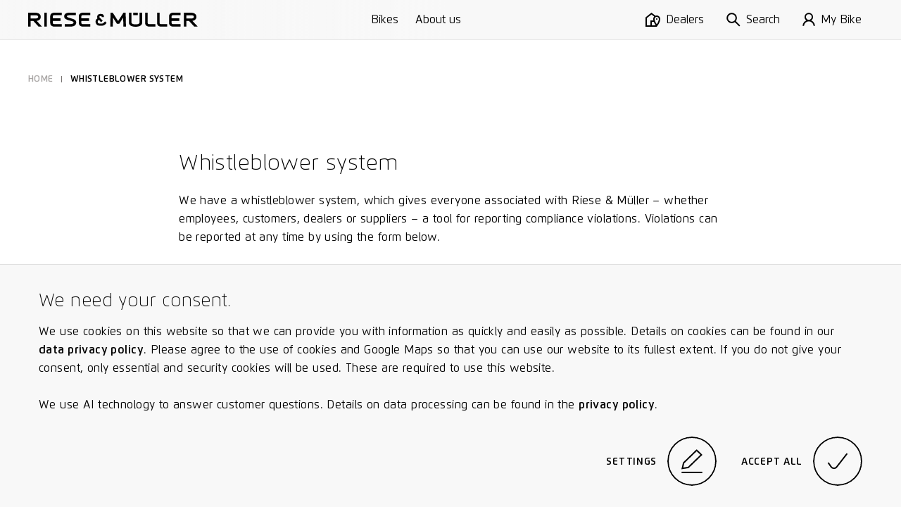

--- FILE ---
content_type: text/html; charset=utf-8
request_url: https://www.r-m.de/en-us/whistleblower-system/
body_size: 14893
content:

<!DOCTYPE html>

<html class="en-us" lang="en-us">
<head>
<meta content="text/html;charset=utf-8" http-equiv="Content-Type"/>
<meta content="IE=edge,chrome=1" http-equiv="X-UA-Compatible"/>
<meta content="telephone=no" name="format-detection"/>
<title>Riese &amp; Müller I Whistleblower system</title>
<meta content="" name="description"/>
<meta content="Riese &amp; Müller I Whistleblower system" property="og:title"/>
<meta content="" property="og:description"/>
<meta content="https://www.r-m.de/en-us/whistleblower-system/" property="og:url"/>
<meta content="website" property="og:type"/>
<meta content="https://nbg1.your-objectstorage.com/rm-cms/static/assets/img/RM_thumbnail.jpg" property="og:image"/>
<meta content="20" property="og:image:height"/>
<meta content="238" property="og:image:width"/>
<meta content="https://nbg1.your-objectstorage.com/rm-cms/static/assets/img/RM_thumbnail.jpg" name="twitter:image"/>
<meta content="Riese &amp; Müller I Whistleblower system" name="twitter:title"/>
<meta content="" name="twitter:description"/>
<meta content="width=device-width, initial-scale=1.0, maximum-scale=1.0, user-scalable=no" name="viewport"/>
<meta content="#fff" name="theme-color"/>
<meta content="#fff" name="msapplication-navbutton-color"/>
<meta content="#fff" name="apple-mobile-web-app-status-bar-style"/>
<meta content="yes" name="mobile-web-app-capable"/>
<meta content="Riese &amp; Müller" name="application-name"/>
<style> a { color: black; } </style>
<link href="https://assets.r-m.de/cms/static/assets/css/libs/normalize.min.css" rel="stylesheet"/>
<!-- TODO - Warning: Also change in common.py! -->
<link href="https://assets.r-m.de/cms/static/assets/dist/main.css" rel="stylesheet"/>
<link href="https://assets.r-m.de/cms/static/favicon.ico" rel="shortcut icon" sizes="16x16 24x24 32x32 48x48 64x64"/>
<link href="https://assets.r-m.de/cms/static/assets/img/icon/rm-favicon-57x57.png" rel="apple-touch-icon" sizes="57x57"/>
<link href="https://assets.r-m.de/cms/static/assets/img/icon/rm-favicon-57x57.png" rel="apple-touch-icon-precomposed" sizes="57x57"/>
<link href="https://assets.r-m.de/cms/static/assets/img/icon/rm-favicon-72x72.png" rel="apple-touch-icon" sizes="72x72"/>
<link href="https://assets.r-m.de/cms/static/assets/img/icon/rm-favicon-114x114.png" rel="apple-touch-icon" sizes="114x114"/>
<link href="https://assets.r-m.de/cms/static/assets/img/icon/rm-favicon-120x120.png" rel="apple-touch-icon" sizes="120x120"/>
<link href="https://assets.r-m.de/cms/static/assets/img/icon/rm-favicon-144x144.png" rel="apple-touch-icon" sizes="144x144"/>
<link href="https://assets.r-m.de/cms/static/assets/img/icon/rm-favicon-152x152.png" rel="apple-touch-icon" sizes="152x152"/>
<script type="087208b4b3a2eebc054e500f-text/javascript">
    const getCookie = (cname) => {
        const name = cname + "=";
        const ca = document.cookie.split(';');
        for (let i = 0; i < ca.length; i++) {
            let c = ca[i];
            while (c.charAt(0) == ' ') {
                c = c.substring(1);
            }
            if (c.indexOf(name) == 0) {
                return c.substring(name.length, c.length);
            }
        }
        return '';
    }
</script>
<!-- Google Analytics 4 -->
<script type="087208b4b3a2eebc054e500f-text/javascript">
    let analytics4Loaded = false;

    const loadAnalytics4 = (id) => {
        const script = document.createElement('script');
        script.async = true;
        script.src = 'https://www.googletagmanager.com/gtag/js?id=' + id;
        document.getElementsByTagName('head')[0].appendChild(script);
    }

    window.createGa4Tracking = (dataStreamIDs) => {
        window.dataLayer = window.dataLayer || [];

        function gtag(){
            dataLayer.push(arguments);
        }

        window.gtag = gtag;

        gtag('consent', 'default', {
            'ad_storage': 'denied',
            'ad_user_data': 'denied',
            'ad_personalization': 'denied',
            'analytics_storage': 'denied'
        });

        if( !analytics4Loaded ) {
            loadAnalytics4(dataStreamIDs[0]);
        }

        analytics4Loaded = true;
        window.trackingEnabled = true;

        gtag('js', new Date());

        dataStreamIDs.forEach((ds) => {
            gtag('config', ds);
        });
    };
</script>
<script type="087208b4b3a2eebc054e500f-text/javascript">
    
    const ga4DataStreamIDs = ['G-Q3NQ3EZ1EP', 'G-Q3JWKWVKNT'];
    

    const cookiesEnabled = (cookies) => {
        return cookies.every((cookie) => getCookie(cookie) === 'true')
    }

    window.trackingEnabled = cookiesEnabled(['rm.custom_cookie_settings', 'rm.cookies_performance_accepted']);
    window.marketingEnabled = cookiesEnabled(['rm.custom_cookie_settings', 'rm.cookies_advertising_accepted']);

    window.createGaTracking = () => {
        if (typeof window.createGa4Tracking !== 'undefined') {
            window.createGa4Tracking(ga4DataStreamIDs);
        }
    };

    if (window.trackingEnabled === true) {
        window.createGaTracking();
    }
</script>
<script type="087208b4b3a2eebc054e500f-text/javascript">
    
        const apiKey = 'df3014d0-e1dd-483f-8ef1-53ddf3e0a577'
    

    
        loadCookieFirst()
    

    window.updateCookieConsent = (consent) => {
        if (typeof CookieFirst != 'undefined') {
            CookieFirst.updateConsent(consent)
        }
    }

    function loadCookieFirst() {
        const cfscript = document.createElement('script')
        cfscript.async = true
        cfscript.src = 'https://consent.cookiefirst.com/sites/r-m.de-df3014d0-e1dd-483f-8ef1-53ddf3e0a577/consent.js'
        cfscript.setAttribute('data-cookiefirst-key', apiKey)
        cfscript.setAttribute('data-stealth-mode', 'true')
        cfscript.setAttribute('data-language', 'inherit')
        
        document.head.appendChild(cfscript)
    }
</script>
<script type="087208b4b3a2eebc054e500f-text/javascript">
    let mollieLoaded = false

    loadMollieScript = async () => {
        return new Promise((resolve, reject) => {
            const script = document.createElement('script')
            script.src = 'https://js.mollie.com/v1/mollie.js'
            script.onerror = reject
            script.onload = () => {
                mollieLoaded = true
                resolve()
            }
            document.head.append(script)
        })
    }

    window.loadMollie = async () => {
        if (mollieLoaded) return

        await loadMollieScript()

        const Mollie = window.Mollie || exports.Mollie
        window.mollie = Mollie('pfl_t9GUcamkwu', {
            locale: 'en_US',
            testmode: false
        })
    }
</script>
</head>
<body class="" data-page-id="compliance" data-type="page-default">
<div class="custom-inputs" id="container-fixed">
<div data-content="prelaoder">
<div data-module="page-preloader" id="prelaoder">
<div class="svg-riesemueller"></div>
<div class="loader-gif"></div>
</div>
</div>
<div data-content="top-bar">
<div class="top-bar" data-module="top-bar">
<script type="text/x-config">
        {
            "menuHasSubchildren": false,
            "showTopBarPrimary": true
        }
    </script>
<div class="top-bar__bg-animation">
<div class="background"></div>
<div class="background"></div>
<div class="shadow"></div>
</div>
<a class="top-bar__logo" href="/en-us/">
<span class="small-only">
<svg height="24" viewbox="0 0 23 24" width="23" xmlns="http://www.w3.org/2000/svg">
<path d="M22.7008 18.6477L22.9628 18.3907L19.8488 15.2208L19.5868 15.4766C18.1538 16.881 16.9667 18.0422 16.5679 18.4266C15.8537 19.1143 14.9181 19.5033 13.9385 19.5229C13.8017 19.5241 8.58807 19.5241 8.54633 19.5241C6.3969 19.5241 4.64745 17.8187 4.64745 15.7221C4.64745 14.1371 5.64217 12.7374 7.14236 12.1748L11.5316 16.6263L14.8091 13.6219C14.8091 13.6219 8.54285 7.28792 8.27505 6.99154C8.02231 6.71137 7.88435 6.32931 7.88435 5.91484C7.88435 5.12179 8.39561 4.47577 9.02398 4.47577C9.05992 4.47577 11.6128 4.47577 11.7148 4.47577C12.3154 4.49776 12.822 5.15652 12.822 5.91484V6.28185H17.2693V5.91484C17.2693 2.72642 14.903 0.144654 11.8864 0.0381413C11.8435 0.0358258 11.3983 0.034668 9.02398 0.034668C5.9436 0.034668 3.43709 2.672 3.43709 5.91484C3.43709 6.90703 3.67244 7.87374 4.11995 8.7351C1.69343 10.2286 0.200195 12.8729 0.200195 15.7221C0.200195 20.2674 3.94488 23.9652 8.54633 23.9652C8.5927 23.9652 13.9338 23.9652 13.9929 23.964C16.1203 23.9224 18.133 23.0899 19.6575 21.6219C20.0586 21.2329 21.2562 20.0625 22.7008 18.6477Z"></path>
</svg>
</span>
<span class="medium-up">
<svg class="icon-riesemueller top-bar-item top-bar-scale" height="24.9" viewbox="0 0 300 24.9" width="300" xmlns="http://www.w3.org/2000/svg">
<path d="M13.4 10.2H4.5V4.6h8.9c.6 0 4.3.1 4.3 2.8s-3.6 2.8-4.3 2.8m11.1 14.5-9.4-10.2c3.1-.4 7.2-2.2 7.2-7.1 0-5.7-5.7-7.3-8.9-7.3H0v24.6h4.5V14.5h4.6l9.3 10.2Zm4.1 0h4.5V.1h-4.5v24.6Zm17.7 0h13.2v-4.5H46.3c-.1 0-2.7 0-2.7-1.8v-3.8h13.7v-4.5H43.5V6.2c0-1.6 2.3-1.7 2.7-1.8h13.2V0H46.3C43.4 0 39 1.6 39 6.3v12c0 4.7 4.4 6.4 7.3 6.4m22.3-18c-.5-2.2 3.7-2.2 4.8-2.2h11V0H72.9c-4 0-9.5 1.3-9.2 7 .3 4.5 5.4 5.7 9.8 6.9 2.8.8 6.3 1.5 6.7 3 .7 3-3.7 3.2-5.1 3.2H64.6v4.5h10.9c3.9 0 9.9-1.6 9.5-7.7-.3-4.8-5.6-5.7-10.4-7.2-3.1-.9-5.7-1.6-6-3m28.2 18H110v-4.5H96.8c-.1 0-2.7 0-2.7-1.8v-3.8h13.7v-4.5H94V6.2c0-1.6 2.2-1.7 2.7-1.8H110V0H96.8c-2.9 0-7.2 1.6-7.2 6.3v12c-.1 4.7 4.3 6.4 7.2 6.4m41.7-6.2.3-.3-2.7-2.7-.3.2c-1.2 1.3-2.3 2.2-2.6 2.6a3.1 3.1 0 0 1-2.2.9h-4.7a3.265 3.265 0 0 1-3.3-3.3 3.446 3.446 0 0 1 2.2-3.1l3.8 3.9 2.9-2.6-5.7-5.7a1.008 1.008 0 0 1-.3-.9 1.233 1.233 0 0 1 1-1.3h2.3c.5 0 .9.6.9 1.3v.4h3.9v-.5a4.917 4.917 0 0 0-4.7-5.1h-2.4a4.955 4.955 0 0 0-4.9 5.1 5.025 5.025 0 0 0 .6 2.4 7.127 7.127 0 0 0 3.8 13.2h4.8a7.537 7.537 0 0 0 4.9-2.1 16.2 16.2 0 0 1 2.4-2.4m30 6.2h4.5L172.4.1h-3.9l-9.4 14.7L149.6.1h-3.9l-.5 24.6h4.5l.4-15.9 6.8 10.7h4.3L168 8.8Zm17.3-20.4h8V.1h-8Zm15.8 13.8V.1h-4.5v17.1c0 1.6-1.9 3.5-7.2 3.5s-7.2-1.9-7.2-3.5V.1h-4.5V18c0 .6.4 6.9 11.7 6.9 11.3.1 11.7-6.2 11.7-6.8m12.5 6.6H225v-4.5h-10.9c-.4 0-2.8-.2-2.8-1.8V.1h-4.5v18.3c.1 4.6 4.5 6.3 7.3 6.3m21.1 0H246v-4.5h-10.8c-.5 0-2.8-.2-2.8-1.8V.1H228v18.3c0 4.6 4.3 6.3 7.2 6.3m21.2 0h13.2v-4.5h-13.2c-.1 0-2.7 0-2.7-1.8v-3.8h13.7v-4.5h-13.7V6.2c0-1.6 2.2-1.7 2.7-1.8h13.2V0h-13.2c-2.9 0-7.2 1.6-7.2 6.3v12c0 4.7 4.3 6.4 7.2 6.4m36.7-17.3c0 2.7-3.6 2.9-4.3 2.9h-8.9V4.6h8.9c.7 0 4.3 0 4.3 2.8m4.5 0c0-5.7-5.7-7.3-8.8-7.3h-13.4v24.6h4.5V14.6h4.6l9.3 10.1h6.2l-9.5-10.2c3-.5 7.1-2.4 7.1-7.1"></path>
</svg>
</span>
</a>
<div class="top-bar__primary-menu large-up storeview-hide" data-ref="top-bar-primary-menu">
<a class="top-bar__primary-menu-item text-small" href="/en-us/bikes/">
            Bikes
        </a>
<a class="top-bar__primary-menu-item text-small" href="/en-us/about-us/">
            About us
        </a>
</div>
<div class="top-bar__menu" data-ref="top-bar-retailer">
<a class="top-bar__button storeview-hide" href="/en-us/dealer-search/">
<div class="top-bar__button-icon top-bar__button-icon--retailer">
<svg height="20" viewbox="0 0 21 20" width="21" xmlns="http://www.w3.org/2000/svg">
<path d="M16 10C16.5523 10 17 9.55229 17 9C17 8.44771 16.5523 8 16 8C15.4477 8 15 8.44771 15 9C15 9.55229 15.4477 10 16 10Z"></path>
<path clip-rule="evenodd" d="M8.48831 0L14.1707 4.34521C14.7373 4.12238 15.3543 4 16 4C18.7614 4 21 6.23858 21 9C21 11.269 19.8886 13.791 18.8777 15.6425C18.3601 16.5906 17.8437 17.4073 17.4568 17.987C17.263 18.2774 17.1009 18.5096 16.9862 18.6704C16.7252 19.0367 16.4519 19.3996 16.1804 19.7601C16.1202 19.8402 16.06 19.9201 16 20L0 20.0002V6.73921L8.48831 0ZM8.51169 2.54057L12.4115 5.51828C11.5378 6.41853 11 7.64646 11 9C11 9.6531 11.0921 10.3272 11.2474 11.0002H7V18.0002H2V7.70559L8.51169 2.54057ZM9 13.0002H11.8762C12.2483 13.9544 12.6943 14.8586 13.1223 15.6425C13.6399 16.5906 14.1563 17.4073 14.5432 17.987L14.552 18.0002H9V13.0002ZM16 6C14.3431 6 13 7.34315 13 9C13 10.731 13.8886 12.8724 14.8777 14.6842C15.2734 15.4089 15.6699 16.0539 16 16.5626C16.3301 16.0539 16.7266 15.4089 17.1223 14.6842C18.1114 12.8724 19 10.731 19 9C19 7.34315 17.6569 6 16 6Z" fill-rule="evenodd"></path>
</svg>
</div>
<div class="top-bar__button-label text-small medium-up">
                Dealers
            </div>
</a>
<button class="top-bar__button storeview-hide" data-ref="top-bar-search">
<span class="top-bar__button-icon">
<svg height="34" viewbox="0 0 34 34" width="34" xmlns="http://www.w3.org/2000/svg">
<path d="M12.73 23.66A10.83 10.83 0 1 0 2 12.83a10.78 10.78 0 0 0 10.73 10.83Z" fill="none" stroke="#000" stroke-miterlimit="10" stroke-width="2"></path>
<path d="M20.41 20.6 32 32" fill="none" stroke="#000" stroke-miterlimit="10" stroke-width="2"></path>
</svg>
</span>
<span class="top-bar__button-label text-small medium-up">
                Search
            </span>
</button>
<a class="top-bar__button storeview-hide" data-ref="top-bar-my-rm" href="/en-us/my-bike/my-bike/">
<div class="top-bar__button-icon">
<svg height="34px" viewbox="0 0 30.21 34" width="30.21px" xmlns="http://www.w3.org/2000/svg">
<g transform="translate(1 1)">
<ellipse cx="14.14" cy="9.47" fill="none" rx="8.52" ry="8.47" stroke="#000" stroke-miterlimit="10" stroke-width="2" vector-effect="non-scaling-stroke"></ellipse>
<path d="M1,31a13.11,13.11,0,0,1,26.21,0" fill="none" stroke="#000" stroke-miterlimit="10" stroke-width="2" vector-effect="non-scaling-stroke"></path>
</g>
</svg>
</div>
<div class="top-bar__button-label text-small medium-up">
                    My Bike
                </div>
</a>
<button class="top-bar__button storeview-hide" data-ref="top-bar-nav-open">
<span class="top-bar__button-icon">
<svg class="icon-burger" height="16px" version="1.1" viewbox="0 0 17 16" width="17px" xmlns="http://www.w3.org/2000/svg" xmlns:xlink="http://www.w3.org/1999/xlink">
<line fill="none" stroke="#000000" stroke-width="2" x1="0" x2="17" y1="1" y2="1"></line>
<line fill="none" stroke="#000000" stroke-width="2" x1="0" x2="17" y1="8" y2="8"></line>
<line fill="none" stroke="#000000" stroke-width="2" x1="0" x2="17" y1="15" y2="15"></line>
</svg>
</span>
<span class="top-bar__button-label text-small medium-up">
                Menu
            </span>
</button>
</div>
<div class="top-bar__store-view storeview-item medium-up" data-ref="top-bar-primary-menu">
<a class="top-bar__store-view-item" href="/en-us/bikes/">
            Models
        </a>
<a class="top-bar__store-view-item" href=" /register/ ">
            Your warranty registration
        </a>
</div>
</div>
</div>
<div data-content="mytm-sub-nav"></div>
<div data-content="backdrop">
<div class="display-none" data-module="backdrop" id="backdrop"></div>
</div>
<div data-content="overlay-search">
<div class="overlay-search overlay-base-wrapper" data-href="/en-us/search/" data-module="overlay-search">
<div class="overlay-wrapper-horizontal">
<div class="overlay-search-wrapper-animation">
<div class="grid">
<div class="s-12 m-10 l-8 m-left-1 l-left-2">
<div class="overlay-search-safety-area abort-close"></div>
<input autocomplete="off" class="overlay-search-input abort-close" id="input-overlay-search" placeholder="Search" type="text"/>
<button class="btn-icon icon-search btn-submit-search disabled abort-close"></button>
</div>
</div>
</div>
</div>
</div>
</div>
<div data-content="lightbox-gallery">
<div class="lightbox-gallery overlay-base-wrapper" data-module="lightbox-gallery" id="lightbox-gallery">
<!-- START TEMPLATE DATA -->
<script class="slider-template" type="text/template">

        <button class="overlay-btn-close"></button>

        <div class="slider"
             data-module="slider"
             data-loop="true"
             data-autoplay="false"
             data-touch="true"
             data-pager="false"
             data-in-overlay="true"
             data-type="lightbox">

            <div class="container-slides owl-carousel"></div>

            <div class="container-captions">
                <div class="mask-captions">
                    <div class="spacer-height">
                    </div>
                </div>
            </div>

            <div class="container-dots disabled"></div>

        </div>

    </script>
</div>
</div>
<div data-content="language-chooser">
<div class="overlay-base-wrapper language-chooser" data-module="language-chooser"><div class="overlay-wrapper-horizontal container-overlay overlay-language-chooser-wrapper-animation" data-ref="wrapper-main"><div class="btn-overlay-wrapper"><button class="overlay-btn-close"></button></div><div class="wrapper-vertical scrollable"><div class="content"><div class="module m30-layer"><div class="container-center"><form class="grid"><div class="s-12 m-12 l-12"><h2>
                                    Please select your region
                                    
                                </h2></div><div class="s-12 m-6 l-6 wrapper-custom-select"><label class="form-label" for="country"><span>Country</span><span class="italic"></span></label><div class="custom-select" data-auto-populate="false" data-max-options-visible="3" data-module="custom-select"><select id="country" name="country"></select><input class="search-input" name="search_input_helper"/><div class="icon-arrow-down"></div><div class="click-catcher"></div><div class="container-options"><div class="mask"></div></div></div></div><div class="s-12 m-6 l-6 wrapper-custom-select" data-ref="wrapper-language-select"><label class="form-label" for="language"><span>Language</span><span class="italic"></span></label><div class="custom-select" data-auto-populate="false" data-max-options-visible="3" data-module="custom-select"><select id="language" name="language"></select><input class="search-input" name="search_input_helper"/><div class="icon-arrow-down"></div><div class="click-catcher"></div><div class="container-options"><div class="mask"></div></div></div></div><div class="s-12 m-12 l-12 errors text-spaces display-none"><p>
                                    The page you have attempted to open is not available in the selected country version. You will be redirected to the start page.
                                </p></div><div class="s-12 m-12 l-12"><div class="wrapper-button flex-right"><button class="button-circle button-next button-label-left btn-change-language" type="submit"><span class="circle"><span><svg height="23.762px" viewbox="3.444 2 15.561 23.762" width="15.561px" x="0px" xmlns="http://www.w3.org/2000/svg" y="0px"><path d="M4.002,2.83 l12.401,8.341c0.943,0.576,1.541,1.58,1.6,2.683c-0.059,1.103-0.656,2.107-1.6,2.682l-12.341,8.4" fill="none" stroke="#000000" stroke-miterlimit="10" stroke-width="2" vector-effect="non-scaling-stroke"></path></svg></span><span><svg height="23.762px" viewbox="3.444 2 15.561 23.762" width="15.561px" x="0px" xmlns="http://www.w3.org/2000/svg" y="0px"><path d="M4.002,2.83 l12.401,8.341c0.943,0.576,1.541,1.58,1.6,2.683c-0.059,1.103-0.656,2.107-1.6,2.682l-12.341,8.4" fill="none" stroke="#000000" stroke-miterlimit="10" stroke-width="2" vector-effect="non-scaling-stroke"></path></svg></span></span><label class="button-label"><span>Continue</span><span class="italic"></span></label></button></div></div></form></div></div></div></div></div></div>
</div>
<div data-content="maps-permission-layer">
<div class="overlay-base-wrapper" data-module="maps-permission-layer" id="maps-permission-layer">
<div class="overlay-wrapper-horizontal container-overlay">
<div class="btn-overlay-wrapper">
<button class="overlay-btn-close"></button>
</div>
<div class="wrapper-vertical">
<div class="content">
<div class="module m30-layer">
<div class="module">
<div class="container-center">
<form class="grid">
<div class="text-spaces s-12 m-12 l-12">
<h2>Note:</h2>
<p>Please accept our guidelines on the use of cookies and Google Maps in order to use this function: When visiting this website, cookies are put on your computer, enabling us to provide you with information as quickly and easily as possible.  We also work with third-party cookies, in particular those of Google (Services: Google Maps, Google Analytics). For more information on this, we recommend you to read our data protection declaration. In addition, we work with Google Maps in order to show you which dealers are located near you and in order to provide you with better search functions. For this, your location and IP address will be transmitted to Google Maps. Please accept the use of cookies and the use of Google Maps API so that you can take full advantage of all services and functions of our website.</p>
</div>
<div class="s-12 m-6 l-6">
<button class="btn-base btn-enable-maps">Ok</button>
</div>
</form>
</div>
</div>
</div>
</div>
</div>
</div>
</div>
</div>
<div data-content="main-nav">
<nav data-module="main-navigation" id="main-nav">
<div class="wrapper-nav background-black">
<div class="container-sub-links">
<div class="group-sub-links">
<div class="content-overflow">
</div>
</div>
<div class="group-sub-links">
<div class="content-overflow">
</div>
</div>
</div>
<div class="container-buttons">
<button class="btn-icon btn-nav icon-arrow-left btn-go-back small-only hidden"></button>
<button class="btn-icon btn-nav icon-search btn-open-search"></button>
<a class="btn-icon btn-nav icon-home btn-home" href="/en-us/"></a>
<button class="btn-icon btn-nav icon-close btn-close-nav"></button>
</div>
<div class="container-main mask-overflow scrollable">
<div class="container-main-content content-overflow">
<div class="container-links">
<div class="container-main-links">
<a class="nav-item nav-item-primary" href="/en-us/bikes/" title="Bikes">
    Bikes
</a>
<a class="nav-item nav-item-primary" href="/en-us/about-us/" title="About us">
    About us
</a>
</div>
</div>
</div>
</div>
</div>
</nav>
</div>
<div data-content="accordion-expand-layer">
<div class="accordion-expand-layer" data-module="accordion-expand-layer">
<div class="wrapper-clone"></div>
</div>
</div>
<div data-content="browser-unsupported">
<!--[if IE 8]><div class="ie8-wrapper"><![endif]-->
<div class="browser-unsupported background-black" id="browser-unsupported">
<div class="browser-unsupported__table">
<div class="browser-unsupported__table-cell">
<div class="browser-unsupported__center">
<div class="browser-unsupported__warning"></div>
<h1 class="browser-unsupported__copy">Not at the cutting edge of technology?</h1>
<p class="browser-unsupported__copy poster">Your browser version does not support all of the functions on our website.<br/>Please update your browser.</p>
<div class="browser-unsupported__downloads">
<a class="poster" href="https://www.google.com/chrome/">
<span>Chrome</span>
<span class="browser-unsupported__arrow"></span>
</a>
<a class="poster" href="https://www.mozilla.org/de/firefox/new/">
<span>Firefox</span>
<span class="browser-unsupported__arrow"></span>
</a>
<a class="poster" href="https://support.apple.com/de-de/HT201541">
<span>Safari</span>
<span class="browser-unsupported__arrow"></span>
</a>
</div>
</div>
</div>
</div>
</div>
<!--[if IE 8]></div><![endif]-->
</div>
<div data-content="overlay-header"></div>
<div data-content="privacy-settings-layer">
<div class="privacy-container">
<div class="m47-combined-privacy-layer privacy-layer" data-module="m47-combined-privacy-layer">
<div class="container-center text-spaces">
<h3>We need your consent.</h3>
<p>
                
                We use cookies on this website so that we can provide you with information as quickly and easily as possible. Details on cookies can be found in our <a href="/en-us/privacy-policy/">data privacy policy</a>. Please agree to the use of cookies and Google Maps so that you can use our website to its fullest extent. If you do not give your consent, only essential and security cookies will be used. These are required to use this website.
                <br/><br/>
                We use AI technology to answer customer questions. Details on data processing can be found in the <a href="/en-us/privacy-policy/#_Toc29" rel="noreferrer" target="_blank">privacy policy</a>.
            </p>
<div class="wrapper-button flex-right">
<button class="button-circle button-label-left button-edit btn-cookie-settings" data-module="overlay-trigger" type="button">
<script type="text/x-config">
                        {
                            "layer_target": "privacy-settings"
                        }
                    </script>
<div class="circle">
<span><svg height="32.39px" viewbox="0 0 28.58 32.39" width="28.58px" xmlns="http://www.w3.org/2000/svg">
<polygon fill="none" points="20.7 1.39 3 18.5 1.3 25.97 9.36 24.67 27.13 7.55 20.7 1.39" stroke="#000" stroke-width="2" vector-effect="non-scaling-stroke"></polygon>
<path d="M.29,31.91h28" fill="none" stroke="#000" stroke-width="2" transform="translate(0.01 -0.52)" vector-effect="non-scaling-stroke"></path>
</svg></span>
<span><svg height="32.39px" viewbox="0 0 28.58 32.39" width="28.58px" xmlns="http://www.w3.org/2000/svg">
<polygon fill="none" points="20.7 1.39 3 18.5 1.3 25.97 9.36 24.67 27.13 7.55 20.7 1.39" stroke="#000" stroke-width="2" vector-effect="non-scaling-stroke"></polygon>
<path d="M.29,31.91h28" fill="none" stroke="#000" stroke-width="2" transform="translate(0.01 -0.52)" vector-effect="non-scaling-stroke"></path>
</svg></span>
</div>
<label class="button-label">Settings</label>
</button>
<button class="button-circle button-label-left button-edit btn-cookie-accept-all" type="button">
<div class="circle">
<span><svg class="svg-check" height="12.613px" viewbox="-0.001 -0.002 15.612 12.613" width="15.612px" x="0px" xmlns="http://www.w3.org/2000/svg" y="0px">
<path d="M0.82,7.41 l2.165,3.11c0.797,1.151,2.376,1.438,3.527,0.64c0.003-0.001,0.005-0.003,0.008-0.005c0.214-0.149,0.404-0.33,0.565-0.535 L14.82,0.61" fill="none" stroke="#000" stroke-linejoin="round" stroke-width="2" vector-effect="non-scaling-stroke"></path>
</svg></span>
<span><svg class="svg-check" height="12.613px" viewbox="-0.001 -0.002 15.612 12.613" width="15.612px" x="0px" xmlns="http://www.w3.org/2000/svg" y="0px">
<path d="M0.82,7.41 l2.165,3.11c0.797,1.151,2.376,1.438,3.527,0.64c0.003-0.001,0.005-0.003,0.008-0.005c0.214-0.149,0.404-0.33,0.565-0.535 L14.82,0.61" fill="none" stroke="#000" stroke-linejoin="round" stroke-width="2" vector-effect="non-scaling-stroke"></path>
</svg></span>
</div>
<label class="button-label">Accept all</label>
</button>
</div>
</div>
</div>
<!-- cookielayer settings -->
<!-- you must not rename data-layer-target="privacy-settings", it is used in ckeditor -->
<div class="m30-layer-content" data-layer-target="privacy-settings" data-module="m33-combined-privacy-settings-layer">
<div class="m30-layer privacy-settings">
<div class="sub-module m18-accordion m18-accordion--privacy">
<div class="grid">
<div class="s-12 m-12 l-8 l-left-2 text-spaces">
<h2>Cookie settings</h2>
<p>
                        
                        Individually define your cookie settings on our website here. Further information on the individual cookies is available below and in our <a href="/en-us/privacy-policy/">Privacy Statement</a>.
                    </p>
<div class="spacer">
<div class="wrapper-accordion">
<ul class="accordion" data-module="accordion">
<li class="segment">
<div class="bar background-grey button-toggle-accordion">
<span class="label left">Required cookies.</span>
<label class="checkbox checkbox--privacy">
<input checked="true" class="cookie-checkbox" disabled="" id="necessary" name="necessary" type="checkbox"/>
<span class="checkmark needed"><svg class="svg-check" height="12.613px" viewbox="-0.001 -0.002 15.612 12.613" width="15.612px" x="0px" xmlns="http://www.w3.org/2000/svg" y="0px">
<path d="M0.82,7.41 l2.165,3.11c0.797,1.151,2.376,1.438,3.527,0.64c0.003-0.001,0.005-0.003,0.008-0.005c0.214-0.149,0.404-0.33,0.565-0.535 L14.82,0.61" fill="none" stroke="#000" stroke-linejoin="round" stroke-width="2" vector-effect="non-scaling-stroke"></path>
</svg></span>
</label>
<span class="button-arrow icon-arrow-down"></span>
</div>
<div class="mask-resize background-grey" style="height: 0px;">
<section class="content">
<p>
                                                On our website, we use required and security-relevant cookies. These are cookies that are used to make use of the website and navigate it faster or more safely and that guarantee special functions that are absolutely required for a normal visit to the website and for navigating it. For example, such cookies allow forms to be sent securely through our website to prevent fake requests from entering our systems, they store the type of display or version of the website accessed by you, or they ensure a user's association with their booked services, order history, or digital shopping cart. Data processing in such cases is based on point (b) of Article 6(1) GDPR. The use of these cookies is technically required to make the website available to you in a functional and legally compliant manner, and to make it possible to purchase or use the other offers on our website. Storage period: Most of the required and security cookies are automatically deleted after the session expires, i.e., when the browser is closed. However, some of these cookies are stored for up to 2 years.
                                            </p>
</section>
</div>
</li>
<li class="segment">
<div class="bar background-grey button-toggle-accordion">
<span class="label left">For an optimum user experience.</span>
<label class="checkbox checkbox--privacy">
<input checked="true" class="cookie-checkbox" id="functional" name="functional" type="checkbox"/>
<span class="checkmark"><svg class="svg-check" height="12.613px" viewbox="-0.001 -0.002 15.612 12.613" width="15.612px" x="0px" xmlns="http://www.w3.org/2000/svg" y="0px">
<path d="M0.82,7.41 l2.165,3.11c0.797,1.151,2.376,1.438,3.527,0.64c0.003-0.001,0.005-0.003,0.008-0.005c0.214-0.149,0.404-0.33,0.565-0.535 L14.82,0.61" fill="none" stroke="#000" stroke-linejoin="round" stroke-width="2" vector-effect="non-scaling-stroke"></path>
</svg></span>
</label>
<span class="button-arrow icon-arrow-down"></span>
</div>
<div class="mask-resize background-grey" style="height: 0;">
<section class="content">
<p>
                                                With your consent, we use various cookies to optimize the user experience on our website. Specifically, we use cookies to store information on products you have previously accessed or compared with other products. In this way, we can show you the last product you viewed when you access the site next time. Storage period: Most of the required cookies set for an optimal user experience are automatically deleted after the session expires, i.e., when the browser is closed. However, some of these cookies are stored for up to 2 years. The legal basis for setting cookies for an optimal user experience is your consent in accordance with point (a) of Article 6 (1) GDPR.
                                            </p>
</section>
</div>
</li>
<li class="segment">
<div class="bar background-grey button-toggle-accordion">
<span class="label left">For our statistics and further development.</span>
<label class="checkbox checkbox--privacy">
<input class="cookie-checkbox" id="performance" name="performance" type="checkbox"/>
<span class="checkmark"><svg class="svg-check" height="12.613px" viewbox="-0.001 -0.002 15.612 12.613" width="15.612px" x="0px" xmlns="http://www.w3.org/2000/svg" y="0px">
<path d="M0.82,7.41 l2.165,3.11c0.797,1.151,2.376,1.438,3.527,0.64c0.003-0.001,0.005-0.003,0.008-0.005c0.214-0.149,0.404-0.33,0.565-0.535 L14.82,0.61" fill="none" stroke="#000" stroke-linejoin="round" stroke-width="2" vector-effect="non-scaling-stroke"></path>
</svg></span>
</label>
<span class="button-arrow icon-arrow-down"></span>
</div>
<div class="mask-resize background-grey" style="height: 0;">
<section class="content">
<p>
                                                This category is also known as Analytics. Activities like page visits counting, page loading speed, bounce rate and technologies used to access our site are included in this category.
                                            </p>
</section>
</div>
</li>
<li class="segment">
<div class="bar background-grey button-toggle-accordion">
<span class="label left">For marketing and advertising.</span>
<label class="checkbox checkbox--privacy">
<input class="cookie-checkbox" id="advertising" name="advertising" type="checkbox"/>
<span class="checkmark"><svg class="svg-check" height="12.613px" viewbox="-0.001 -0.002 15.612 12.613" width="15.612px" x="0px" xmlns="http://www.w3.org/2000/svg" y="0px">
<path d="M0.82,7.41 l2.165,3.11c0.797,1.151,2.376,1.438,3.527,0.64c0.003-0.001,0.005-0.003,0.008-0.005c0.214-0.149,0.404-0.33,0.565-0.535 L14.82,0.61" fill="none" stroke="#000" stroke-linejoin="round" stroke-width="2" vector-effect="non-scaling-stroke"></path>
</svg></span>
</label>
<span class="button-arrow icon-arrow-down"></span>
</div>
<div class="mask-resize background-grey" style="height: 0;">
<section class="content">
<p>
                                                These cookies can be used by third party companies for creating a basic profile of your interests and show you relevant ads on other websites. They identify your browser and your device. If decide to disallow these cookies, you will not be tracked by our targeted advertising across other websites.
                                            </p>
</section>
</div>
</li>
</ul>
</div>
</div>
<div class="spacer wrapper-button flex-right">
<button class="button-circle button-label-left button-edit btn-cookie-setting-cancel overlay-btn-cancel" type="submit" value="Submit">
<div class="circle">
<span><svg height="21.41px" viewbox="0 0 21.41 21.41" width="21.41px" xmlns="http://www.w3.org/2000/svg">
<line fill="none" stroke="#000" stroke-miterlimit="10" stroke-width="2" vector-effect="non-scaling-stroke" x1="0.71" x2="20.71" y1="0.71" y2="20.71"></line>
<line fill="none" stroke="#000" stroke-miterlimit="10" stroke-width="2" vector-effect="non-scaling-stroke" x1="0.71" x2="20.71" y1="20.71" y2="0.71"></line>
</svg></span>
<span><svg height="21.41px" viewbox="0 0 21.41 21.41" width="21.41px" xmlns="http://www.w3.org/2000/svg">
<line fill="none" stroke="#000" stroke-miterlimit="10" stroke-width="2" vector-effect="non-scaling-stroke" x1="0.71" x2="20.71" y1="0.71" y2="20.71"></line>
<line fill="none" stroke="#000" stroke-miterlimit="10" stroke-width="2" vector-effect="non-scaling-stroke" x1="0.71" x2="20.71" y1="20.71" y2="0.71"></line>
</svg></span>
</div>
<label class="button-label">Cancel</label>
</button>
<button class="button-circle button-label-left button-edit btn-cookie-settings-save overlay-btn-cancel" type="button">
<div class="circle">
<span><svg class="svg-check" height="12.613px" viewbox="-0.001 -0.002 15.612 12.613" width="15.612px" x="0px" xmlns="http://www.w3.org/2000/svg" y="0px">
<path d="M0.82,7.41 l2.165,3.11c0.797,1.151,2.376,1.438,3.527,0.64c0.003-0.001,0.005-0.003,0.008-0.005c0.214-0.149,0.404-0.33,0.565-0.535 L14.82,0.61" fill="none" stroke="#000" stroke-linejoin="round" stroke-width="2" vector-effect="non-scaling-stroke"></path>
</svg></span>
<span><svg class="svg-check" height="12.613px" viewbox="-0.001 -0.002 15.612 12.613" width="15.612px" x="0px" xmlns="http://www.w3.org/2000/svg" y="0px">
<path d="M0.82,7.41 l2.165,3.11c0.797,1.151,2.376,1.438,3.527,0.64c0.003-0.001,0.005-0.003,0.008-0.005c0.214-0.149,0.404-0.33,0.565-0.535 L14.82,0.61" fill="none" stroke="#000" stroke-linejoin="round" stroke-width="2" vector-effect="non-scaling-stroke"></path>
</svg></span>
</div>
<label class="button-label">Save</label>
</button>
</div>
</div>
</div>
</div>
</div>
</div>
</div>
</div>
<div data-content="overlay">
<div class="overlay-base-wrapper fullsize" data-module="overlay" id="overlay">
<div class="overlay-wrapper-horizontal container-overlay">
<button class="button-pager left icon-arrow-left disabled"></button>
<button class="button-pager right icon-arrow-right disabled"></button>
<div class="btn-overlay-wrapper">
<button class="overlay-btn-close"></button>
</div>
<div class="wrapper-vertical">
<!-- class content removed -->
<div class="content container-center"></div>
</div>
</div>
</div>
</div>
</div>
<div class="custom-inputs" data-module="wrapper-main" id="wrapper-main">
<main>
<header class="section" data-module="section"><!--
--><!--
--></header>
<section class="section" data-module="section">
<div class="container-center container-center--top-bar">
<div class="grid">
<div class="s-12 m-12 l-8">
<nav class="module breadcrump">
<div class="medium-up text-spaces">
<a class="text-breadcrump" href="/en-us/">
<span>Home</span>
</a>
<a class="text-breadcrump current-page" href="/en-us/whistleblower-system/">
<span>Whistleblower system</span>
</a>
</div>
</nav>
</div>
</div>
</div>
<div class="module m24-forms" data-module="m24-forms">
<script class="form-config" type="application/json">
        {
            "plugins": [],
            "constraints": {
                "gender": {"xss_text": { "flex_message": "Your input contains invalid characters." }},
                "title": {"xss_text": { "flex_message": "Your input contains invalid characters." }},
                "firstname": {"xss_text": { "flex_message": "Your input contains invalid characters." }},
                "lastname": {"xss_text": { "flex_message": "Your input contains invalid characters." }},
                "message": {"xss_text": { "flex_message": "Your input contains invalid characters." }},
                "email": {"email": true}
            }
        }
    </script>
<div class="container-center">
<div class="grid">
<div class="s-12 m-12 l-8 l-left-2">
<div class="wrapper-form">
<form action="/api/forms/send_form_compliance" autocomplete="on" data-error-required="Required field" data-form="compliance" data-target="/api/forms/send_form_compliance" method="POST" novalidate="novalidate">
<div class="sub-module text-spaces container-headline">
<h2>Whistleblower system</h2>
<p>
                                We have a whistleblower system, which gives everyone associated with Riese &amp; Müller – whether employees, customers, dealers or suppliers – a tool for reporting compliance violations. Violations can be reported at any time by using the form below.
                            </p>
</div>
<div class="sub-module">
<div class="grid">
<input name="csrfmiddlewaretoken" type="hidden" value="41gLwMmFI9lf5UJ2vvSjq2kynPYFT0T5PWwt7OXaCKFTGw2IR76cB1JIyMGGWGT0"/>
<div class="s-12 m-12 l-12">
<div class="radio-group" data-selector="compliance_type">
<label class="form-label" for="compliance_type">
        About what do you wish to report a case? *
    </label>
<div class="s-12 m-12 l-12 wrapper-radiobutton">
<input id="id_compliance_type_0" name="compliance_type" required="" type="radio" value="corruption"/>
<label class="radiobutton__label" for="id_compliance_type_0">
<span class="radiobutton__content">
<span class="radiobutton__lead">
                Corruption/ Conflict of interests
            </span>
<span class="radiobutton__error text-small form-label error-text">
</span>
</span>
</label>
</div>
<div class="s-12 m-12 l-12 wrapper-radiobutton">
<input id="id_compliance_type_1" name="compliance_type" required="" type="radio" value="privacy_incident"/>
<label class="radiobutton__label" for="id_compliance_type_1">
<span class="radiobutton__content">
<span class="radiobutton__lead">
                Data privacy incidents
            </span>
<span class="radiobutton__error text-small form-label error-text">
</span>
</span>
</label>
</div>
<div class="s-12 m-12 l-12 wrapper-radiobutton">
<input id="id_compliance_type_2" name="compliance_type" required="" type="radio" value="violation"/>
<label class="radiobutton__label" for="id_compliance_type_2">
<span class="radiobutton__content">
<span class="radiobutton__lead">
                Serious/ continued infringements of environmental protection or security regulations
            </span>
<span class="radiobutton__error text-small form-label error-text">
</span>
</span>
</label>
</div>
<div class="s-12 m-12 l-12 wrapper-radiobutton">
<input id="id_compliance_type_3" name="compliance_type" required="" type="radio" value="harassment"/>
<label class="radiobutton__label" for="id_compliance_type_3">
<span class="radiobutton__content">
<span class="radiobutton__lead">
                Harassment or discrimination
            </span>
<span class="radiobutton__error text-small form-label error-text">
</span>
</span>
</label>
</div>
<div class="s-12 m-12 l-12 wrapper-radiobutton">
<input id="id_compliance_type_4" name="compliance_type" required="" type="radio" value="competition_law"/>
<label class="radiobutton__label" for="id_compliance_type_4">
<span class="radiobutton__content">
<span class="radiobutton__lead">
                Infringement of competition or monopolies legislation
            </span>
<span class="radiobutton__error text-small form-label error-text">
</span>
</span>
</label>
</div>
<div class="s-12 m-12 l-12 wrapper-radiobutton">
<input id="id_compliance_type_5" name="compliance_type" required="" type="radio" value="other_incidents"/>
<label class="radiobutton__label" for="id_compliance_type_5">
<span class="radiobutton__content">
<span class="radiobutton__lead">
                Other serious infringements of legal regulations and criminal incidents
            </span>
<span class="radiobutton__error text-small form-label error-text">
</span>
</span>
</label>
</div>
<span class="text-small form-label error-text">
        
            Required field
        
    </span>
</div>
</div>
<p>
                                    You have the opportunity to report the incident anonymously or enter your contact details. Your information will be treated confidentially.
                                </p>
<div class="s-12 m-6 l-6 wrapper-custom-select">
<label class="form-label">
        Mr./Ms./Mx.
    </label>
<!-- data-module="custom-select" -->
<div class="custom-select" data-autocomplete="false">
<select autocomplete="off" id="id_gender" name="gender" tabindex="-1">
<option selected="" value="">Please select</option>
<option value="MALE">Mr.</option>
<option value="FEMALE">Ms.</option>
<option value="DIVERSE">Mx.</option>
<option value="NEUTRUM">Company</option>
</select>
<span class="text-small form-label error-text">
</span>
<!--disabled="disabled"-->
<input autocomplete="off" class="search-input" data-ignored="" name="search_input_helper"/>
<div class="icon-arrow-down"></div>
<div class="click-catcher"></div>
<div class="container-options">
<div class="mask"></div>
</div>
</div>
</div>
<div class="s-12 m-6 l-6 wrapper-custom-select">
<label class="form-label">
        Title
    </label>
<!-- data-module="custom-select" -->
<div class="custom-select" data-autocomplete="false">
<select autocomplete="off" id="id_title" name="title" tabindex="-1">
<option value="NULL">Please select</option>
<option value="DR">Dr</option>
<option value="PROF">Professor</option>
<option value="DRPROF">Prof Dr</option>
</select>
<span class="text-small form-label error-text">
</span>
<!--disabled="disabled"-->
<input autocomplete="off" class="search-input" data-ignored="" name="search_input_helper"/>
<div class="icon-arrow-down"></div>
<div class="click-catcher"></div>
<div class="container-options">
<div class="mask"></div>
</div>
</div>
</div>
<div class="s-12 m-6 l-6 wrapper-input">
<label class="form-label" for="id_firstname">
            First name
        </label>
<input id="id_firstname" maxlength="60" name="firstname" type="text"/>
<span class="text-small form-label error-text">
</span>
</div>
<div class="s-12 m-6 l-6 wrapper-input">
<label class="form-label" for="id_lastname">
            Surname
        </label>
<input id="id_lastname" maxlength="60" name="lastname" type="text"/>
<span class="text-small form-label error-text">
</span>
</div>
<div class="s-12 m-6 l-6 wrapper-input" data-error="Please enter a valid e-mail address.">
<label class="form-label" for="id_email">
            E-mail address
        </label>
<input id="id_email" maxlength="320" name="email" type="email"/>
<span class="text-small form-label error-text">
        
            Please enter a valid e-mail address.
        
    </span>
</div>
<div class="s-12 m-12 l-12 wrapper-input required">
<label class="form-label" for="id_message">
            Please describe the incident. *
        </label>
<textarea cols="40" id="id_message" name="message" required="" rows="10">
</textarea>
<span class="text-small form-label error-text">
        
            Required field
        
    </span>
</div>
<p>
                                    If you have left your contact information, we will acknowledge receipt of your report within seven (7) days and contact you no later than three (3) months regarding further action.
                                </p>
<div class="s-12 m-12 l-12 wrapper-checkbox required checkbox--hide-for-disabled">
<input checked="" disabled="" id="id_privacy" name="privacy" required="" type="checkbox"/>
<label for="id_privacy">
<span class="wrapper-checkbox__description">
            The <a href="/en-us/privacy-policy/" rel="noreferrer" target="_blank">Privacy Policy</a> of Riese &amp; Müller GmbH applies.
        </span>
</label>
</div>
<div class="s-12 m-12 l-12" id="captcha-container">
</div>
<div class="s-12 m-6 l-6 text-spaces">
<p class="text-small error-text errors-all"></p>
<p class="errors errors-incorrect display-none">
                                        Please double check the information you have entered.
                                    </p>
</div>
<div class="s-12 m-6 l-6 wrapper-btn">
<div class="wrapper-button flex-right">
<button class="button-circle button-next button-label-left" type="submit">
<div class="circle">
<span><svg height="23.762px" viewbox="3.444 2 15.561 23.762" width="15.561px" x="0px" xmlns="http://www.w3.org/2000/svg" y="0px">
<path d="M4.002,2.83 l12.401,8.341c0.943,0.576,1.541,1.58,1.6,2.683c-0.059,1.103-0.656,2.107-1.6,2.682l-12.341,8.4" fill="none" stroke="#000000" stroke-miterlimit="10" stroke-width="2" vector-effect="non-scaling-stroke"></path>
</svg></span>
<span><svg height="23.762px" viewbox="3.444 2 15.561 23.762" width="15.561px" x="0px" xmlns="http://www.w3.org/2000/svg" y="0px">
<path d="M4.002,2.83 l12.401,8.341c0.943,0.576,1.541,1.58,1.6,2.683c-0.059,1.103-0.656,2.107-1.6,2.682l-12.341,8.4" fill="none" stroke="#000000" stroke-miterlimit="10" stroke-width="2" vector-effect="non-scaling-stroke"></path>
</svg></span>
</div>
<label class="button-label button-retailers">
             Submit
        </label>
</button>
</div>
</div>
<p class="s-12 m-12 l-12 required-text">* Required field</p>
<div style="opacity: 0; position: absolute; top: 0; left: 0; height: 0; width: 0; z-index: -1;">
<label>leave this field blank to prove your humanity
        <input name="beehive" type="text" value="">
</input></label>
</div>
</div>
</div>
</form>
<div class="feedback success">
<div class="background-wrapper">
<div class="grid">
<div class="s-12 m-12 l-12">
<div class="backend-success-msg">
<div class="org text-spaces">
<h2 class="headline">Thank you very much for your comment. </h2>
<p class="copy">
                            We will process it confidentially and carefully. If you have left your e-mail address, we will inform you about the status. <br/><br/>
Best regards <br/>
Your Riese &amp; Müller Team
                        </p>
</div>
<div class="backend text-spaces">
<p class="dateline addition"></p>
<h2 class="headline"></h2>
<p class="copy"></p>
</div>
</div>
</div>
</div>
</div>
<div class="wrapper-button flex-right">
<a class="button-circle button-next button-label-left" href="/en-us/">
<div class="circle">
<span><svg height="23.762px" viewbox="3.444 2 15.561 23.762" width="15.561px" x="0px" xmlns="http://www.w3.org/2000/svg" y="0px">
<path d="M4.002,2.83 l12.401,8.341c0.943,0.576,1.541,1.58,1.6,2.683c-0.059,1.103-0.656,2.107-1.6,2.682l-12.341,8.4" fill="none" stroke="#000000" stroke-miterlimit="10" stroke-width="2" vector-effect="non-scaling-stroke"></path>
</svg></span>
<span><svg height="23.762px" viewbox="3.444 2 15.561 23.762" width="15.561px" x="0px" xmlns="http://www.w3.org/2000/svg" y="0px">
<path d="M4.002,2.83 l12.401,8.341c0.943,0.576,1.541,1.58,1.6,2.683c-0.059,1.103-0.656,2.107-1.6,2.682l-12.341,8.4" fill="none" stroke="#000000" stroke-miterlimit="10" stroke-width="2" vector-effect="non-scaling-stroke"></path>
</svg></span>
</div>
<label class="button-label button-retailers">To the home page</label>
</a>
</div>
</div>
<div class="feedback error">
<div class="background-wrapper">
<div class="grid">
<div class="s-12 m-12 l-12">
<div class="backend-error-msg backend-error-msg__copy">
<div class="org text-spaces">
<h2>An error occurred.</h2>
<p>Please try again later or visit our <a href="https://help.r-m.de/en" rel="noreferrer" target="_blank" title="Help Center">Help Center</a>. You will quickly find the appropriate answer here.</p>
</div>
<div class="backend text-spaces">
<h2 class="headline"></h2>
<p class="copy"></p>
</div>
</div>
</div>
</div>
</div>
<div class="wrapper-button flex-right backend-error-msg backend-error-msg__button">
<button class="org button-circle button-prev button-label-left btn-back">
<div class="circle">
<span><svg height="31.66px" viewbox="0 0 20.56 31.66" width="20.56px" xmlns="http://www.w3.org/2000/svg">
<path d="M20,.83,3.17,12.15A4.54,4.54,0,0,0,1,15.79a4.54,4.54,0,0,0,2.17,3.64l16.75,11.4" fill="none" stroke="#000" stroke-miterlimit="10" stroke-width="2" vector-effect="non-scaling-stroke"></path>
</svg></span>
<span><svg height="31.66px" viewbox="0 0 20.56 31.66" width="20.56px" xmlns="http://www.w3.org/2000/svg">
<path d="M20,.83,3.17,12.15A4.54,4.54,0,0,0,1,15.79a4.54,4.54,0,0,0,2.17,3.64l16.75,11.4" fill="none" stroke="#000" stroke-miterlimit="10" stroke-width="2" vector-effect="non-scaling-stroke"></path>
</svg></span>
</div>
<label class="button-label">Back</label>
</button>
<a class="backend button-circle button-prev button-label-left btn-back" href="">
<div class="circle">
<span><svg height="31.66px" viewbox="0 0 20.56 31.66" width="20.56px" xmlns="http://www.w3.org/2000/svg">
<path d="M20,.83,3.17,12.15A4.54,4.54,0,0,0,1,15.79a4.54,4.54,0,0,0,2.17,3.64l16.75,11.4" fill="none" stroke="#000" stroke-miterlimit="10" stroke-width="2" vector-effect="non-scaling-stroke"></path>
</svg></span>
<span><svg height="31.66px" viewbox="0 0 20.56 31.66" width="20.56px" xmlns="http://www.w3.org/2000/svg">
<path d="M20,.83,3.17,12.15A4.54,4.54,0,0,0,1,15.79a4.54,4.54,0,0,0,2.17,3.64l16.75,11.4" fill="none" stroke="#000" stroke-miterlimit="10" stroke-width="2" vector-effect="non-scaling-stroke"></path>
</svg></span>
</div>
<label class="button-label"></label>
</a>
</div>
</div>
</div>
</div>
</div>
</div>
</div>
</section>
<div class="spacer-privacy-layer"></div>
<footer class="footer background-black">
<div class="footer__menus">
<div class="container-center">
<div class="grid">
<div class="s-12 m-6 l-4">
<div class="footer__container-links text-spaces">
<a class="link-footer" href="/en-us/responsibility/">
                Responsibility
        </a>
<a class="link-footer" href="/en-us/magazine/">
                Magazine &amp; newsletter
        </a>
<a class="link-footer" href="/en-us/events/">
                Events
        </a>
<a class="link-footer" href="/en-us/racing-team/">
                Racing Team
        </a>
</div>
</div>
<div class="s-12 m-6 l-4">
<div class="footer__container-links text-spaces">
<a class="link-footer" href="/en-us/business/">
                Business customers
        </a>
<a class="link-footer" href="/en-us/become-a-dealer/">
                Become a dealer
        </a>
<a class="link-footer" href="/en-us/press/">
                Press
        </a>
<a class="link-footer" href="/en-us/jobs/">
                Jobs
        </a>
</div>
</div>
<div class="s-12 m-6 l-4">
<div class="footer__container-links text-spaces">
<a class="link-footer" href="/en-us/technology/">
                Technology
        </a>
<a class="link-footer" href="/en-us/service/instructions/">
                Instructions
        </a>
<a class="link-footer" href="/en-us/service/warranty/">
                Warranty
        </a>
<a class="link-footer" href="https://help.r-m.de/en/en/" rel="noreferrer" target="_blank">
                Help Center
        </a>
</div>
</div>
</div>
</div>
</div>
<div class="footer__meta background-dark-grey">
<div class="container-center">
<nav class="grid">
<div class="footer__socials s-12 m-4 l-4">
<a class="button-circle button-small" href="https://www.instagram.com/riesemuller/" rel="noreferrer" target="_blank" title="Instagram">
<div class="circle">
<svg id="Ebene_1" style="enable-background:new 0 0 26 26;" version="1.1" viewbox="0 0 26 26" x="0px" xml:space="preserve" xmlns="http://www.w3.org/2000/svg" xmlns:xlink="http://www.w3.org/1999/xlink" y="0px">
<g>
<path d="M13,2.3c3.5,0,3.9,0,5.3,0.1c1.3,0.1,2,0.3,2.4,0.4c0.6,0.2,1,0.5,1.5,1c0.5,0.5,0.7,0.9,1,1.5c0.2,0.5,0.4,1.1,0.4,2.4
			c0.1,1.4,0.1,1.8,0.1,5.3s0,3.9-0.1,5.3c-0.1,1.3-0.3,2-0.4,2.4c-0.2,0.6-0.5,1-1,1.5c-0.5,0.5-0.9,0.7-1.5,1
			c-0.5,0.2-1.1,0.4-2.4,0.4c-1.4,0.1-1.8,0.1-5.3,0.1s-3.9,0-5.3-0.1c-1.3-0.1-2-0.3-2.4-0.4c-0.6-0.2-1-0.5-1.5-1
			c-0.5-0.5-0.7-0.9-1-1.5c-0.2-0.5-0.4-1.1-0.4-2.4c-0.1-1.4-0.1-1.8-0.1-5.3s0-3.9,0.1-5.3c0.1-1.3,0.3-2,0.4-2.4
			c0.2-0.6,0.5-1,1-1.5c0.5-0.5,0.9-0.7,1.5-1c0.5-0.2,1.1-0.4,2.4-0.4C9.1,2.4,9.5,2.3,13,2.3 M13,0C9.5,0,9,0,7.6,0.1
			C6.3,0.1,5.3,0.4,4.5,0.7C3.6,1,2.9,1.5,2.2,2.2C1.5,2.9,1,3.6,0.7,4.5C0.4,5.3,0.1,6.3,0.1,7.6C0,9,0,9.5,0,13c0,3.5,0,4,0.1,5.4
			c0.1,1.4,0.3,2.3,0.6,3.2c0.3,0.9,0.8,1.6,1.5,2.3c0.7,0.7,1.4,1.2,2.3,1.5c0.8,0.3,1.8,0.5,3.2,0.6C9,26,9.5,26,13,26s4,0,5.4-0.1
			c1.4-0.1,2.3-0.3,3.2-0.6c0.9-0.3,1.6-0.8,2.3-1.5c0.7-0.7,1.2-1.4,1.5-2.3c0.3-0.8,0.5-1.8,0.6-3.2C26,17,26,16.5,26,13
			s0-4-0.1-5.4c-0.1-1.4-0.3-2.3-0.6-3.2c-0.3-0.9-0.8-1.6-1.5-2.3c-0.7-0.7-1.4-1.2-2.3-1.5c-0.8-0.3-1.8-0.5-3.2-0.6
			C17,0,16.5,0,13,0L13,0z"></path>
<path d="M13,6.3c-3.7,0-6.7,3-6.7,6.7c0,3.7,3,6.7,6.7,6.7s6.7-3,6.7-6.7C19.7,9.3,16.7,6.3,13,6.3z M13,17.3
			c-2.4,0-4.3-1.9-4.3-4.3c0-2.4,1.9-4.3,4.3-4.3c2.4,0,4.3,1.9,4.3,4.3C17.3,15.4,15.4,17.3,13,17.3z"></path>
<circle cx="19.9" cy="6.1" r="1.6"></circle>
</g>
</svg>
</div>
</a>
<a class="button-circle button-small" href="https://www.facebook.com/rieseundmueller" rel="noreferrer" target="_blank" title="Facebook">
<div class="circle">
<svg id="Ebene_1" style="enable-background:new 0 0 11.4 22.1;" version="1.1" viewbox="0 0 11.4 22.1" x="0px" xml:space="preserve" xmlns="http://www.w3.org/2000/svg" xmlns:xlink="http://www.w3.org/1999/xlink" y="0px">
<path d="M3.4,22.1V12H0V8.1h3.4V5.2c0-3.4,2.1-5.2,5-5.2c1.4,0,2.7,0.1,3,0.2v3.5H9.3c-1.6,0-1.9,0.8-1.9,1.9v2.5h3.9
	L10.8,12H7.4v10.1H3.4z" id="White_1_"></path>
</svg>
</div>
</a>
<a class="button-circle button-small" href="https://www.youtube.com/user/rieseundmuellerGmbH" rel="noreferrer" target="_blank" title="YouTube">
<div class="circle">
<?xml version="1.0" encoding="UTF-8"?>
<svg clip-rule="evenodd" fill-rule="evenodd" image-rendering="optimizeQuality" shape-rendering="geometricPrecision" text-rendering="geometricPrecision" viewbox="0 0 512 360.73" xmlns="http://www.w3.org/2000/svg">
<path d="M456.035 10.769c22.031 5.926 39.377 23.386 45.265 45.56C512 96.516 512 180.363 512 180.363s0 83.846-10.7 124.037c-5.888 22.17-23.234 39.631-45.265 45.559-39.928 10.767-200.034 10.767-200.034 10.767s-160.107 0-200.035-10.767C33.937 344.031 16.587 326.57 10.7 304.4 0 264.209 0 180.363 0 180.363S0 96.516 10.7 56.329c5.887-22.174 23.237-39.634 45.266-45.56C95.894 0 256.001 0 256.001 0s160.106 0 200.034 10.769zm-252.398 245.72l133.818-76.122-133.818-76.131v152.253z" fill="#000"></path>
</svg>
</div>
</a>
</div>
<div class="s-10 m-8 l-8">
<div class="footer__meta-links">
<a class="link-footer" href="/en-us/imprint/">
                Legal information
        </a>
<a class="link-footer" href="/en-us/privacy-policy/">
                Data privacy
        </a>
<a class="link-footer" href="/en-us/accessibility/">
                Accessibility
        </a>
<a class="link-footer" href="/en-us/whistleblower-system/">
                Whistleblower system
        </a>
<a class="link-footer" href="/en-us/cancel-contract/">
                Cancel contract
        </a>
<a class="button-language-chooser link-footer text-small" data-module="button-language-chooser" href="#">
                us<img src="https://assets.r-m.de/cms/static/assets/img/flags/png/us.png"/>
</a>
</div>
<p class="footer__disclaimer text-small">
                        
                        Copyright © 2026 / Riese &amp; Müller GmbH / All rights reserved.
                    </p>
</div>
</nav>
</div>
</div>
<div class="spacer-privacy-layer"></div>
</footer>
<div data-module="intercom">
<script type="text/x-config">
        {
            "isChatbotAvailable": false,
            "shouldOpenOnLoad": false,
            "intercomWidgetApiBase": "https://widget.intercom.io/widget/",
            "intercomUserAuthenticated": false,
            "intercomUser": {
                "user_id": "",
                "name": "",
                "email": "",
                "created_at": "",
                "user_hash": ""
            },
            "intercomSettings": {
                "api_base": "https://api-iam.eu.intercom.io",
                "app_id": "ztbo1gw2",
                "hide_default_launcher": true,
                "custom_launcher_selector": "#intercom-chatbot-button",
                "language_override": "en"
            }
        }
    </script>
<script data-ref="intercom-chatbot-button-template" type="text/template">
        <button id="intercom-chatbot-button" data-ref="intercom-chatbot-button" aria-label="Open Intercom Chatbot" aria-expanded="false" aria-controls="intercom-chatbot">
            <div class="open-icon" data-ref="open-icon" aria-hidden="false">
                <svg version="1.1" viewBox="0 0 31.4 33.29" xmlns="http://www.w3.org/2000/svg">
    <path stroke-width="1" stroke-miterlimit="10" d="M4.65,0h16.03c2.52,0,4.56,2.05,4.57,4.57v10.69c0,2.52-2.05,4.56-4.57,4.57H6.16L0,24.36l.08-10.68V4.57C.08,2.05,2.13,0,4.65,0ZM20.67,18.32c1.69,0,3.06-1.37,3.07-3.07V4.57c0-1.69-1.37-3.06-3.07-3.07H4.65c-1.69,0-3.06,1.37-3.07,3.07v9.13l-.06,7.68,4.14-3.06h15.01Z"/>
    <path stroke-width="1" stroke-miterlimit="10" d="M31.33,23.05v-8.63c.06-2.33-1.76-4.27-4.09-4.35v1.5c1.5.09,2.65,1.35,2.59,2.85v8.63l.05,7.12-3.53-2.79h-13.3c-1.51-.07-2.68-1.35-2.62-2.86v-2.71h-1.5v2.71c-.06,2.34,1.78,4.29,4.12,4.36h12.78l5.57,4.4-.07-10.24Z"/>
</svg>

            </div>
            <div class="close-icon" data-ref="close-icon" aria-hidden="true">
                <svg xmlns="http://www.w3.org/2000/svg" viewBox="0 0 31.66 20.56" width="31.66px" height="20.56px">
	<path vector-effect="non-scaling-stroke" d="M30.83.56,19.51,17.39a4.56,4.56,0,0,1-3.64,2.17,4.56,4.56,0,0,1-3.65-2.17L.83.64" fill="none" stroke="#000" stroke-miterlimit="10" stroke-width="2" />
</svg>
            </div>
        </button>
    </script>
</div>
</main>
</div>
<div id="layerpool" style="display: none">
</div>
<script src="https://assets.r-m.de/cms/static/assets/dist/main.vendor.js" type="087208b4b3a2eebc054e500f-text/javascript"></script>
<script src="https://assets.r-m.de/cms/static/assets/dist/main.core.js" type="087208b4b3a2eebc054e500f-text/javascript"></script>
<script src="https://assets.r-m.de/cms/static/assets/dist/main.modules.js" type="087208b4b3a2eebc054e500f-text/javascript"></script>
<script type="087208b4b3a2eebc054e500f-text/javascript">
            const RM = {
                config: {
                    env: 'production',
                    siteUrl: 'https://www.r-m.de',
                    sentryDsn: 'https://e23cc6c07abf491b8ee87aa7ce9c00a9@sentry.s-v.de/108',
                    sentryTracesSampleRate: '0.01',
                    assetURL: "https://assets.r-m.de/cms/static/assets",
                    pageId: 'compliance',
                    mapsAPIkey: 'AIzaSyDyj8lcOz1avGzReVBmf7D5yFvqOqdpdrw',
                    googleMapsMapId: '2167c280d5176812',
                    locale: 'en-us',
                    honeypotFieldName: 'beehive',
                    availableLanguages: [["en-au", "au", "en", "Australia", "english"], ["fr-be", "be", "fr", "Belgium", "fran\u00e7ais"], ["nl-be", "be", "nl", "Belgium", "nederlands"], ["en-ca", "ca", "en", "Canada", "english"], ["fr-ca", "ca", "fr", "Canada", "fran\u00e7ais"], ["en-dk", "dk", "en", "Denmark", "english"], ["de", "de", "de", "Germany", "deutsch"], ["es-es", "es", "es", "Spain", "espa\u00f1ol"], ["en-fi", "fi", "en", "Finland", "english"], ["fr", "fr", "fr", "France", "fran\u00e7ais"], ["en-gb", "gb", "en", "United Kingdom", "english", "uk"], ["it", "it", "it", "Italy", "italiano"], ["nl", "nl", "nl", "Netherlands", "nederlands"], ["en-nz", "nz", "en", "New Zealand", "english"], ["en-no", "no", "en", "Norway", "english"], ["en-pt", "pt", "en", "Portugal", "english"], ["de-at", "at", "de", "Austria", "deutsch"], ["de-ch", "ch", "de", "Switzerland", "deutsch"], ["fr-ch", "ch", "fr", "Switzerland", "fran\u00e7ais"], ["it-ch", "ch", "it", "Switzerland", "italiano"], ["en-se", "se", "en", "Sweden", "english"], ["en-us", "us", "en", "United States of America", "english"], ["en-en", "en", "en", "International", "english"]],
                    translatedUrls: {"en-au": "/en-au/whistleblower-system/", "fr-be": "/fr-be/systeme-de-lancement-dalerte/", "nl-be": "/nl-be/klokkenluider-systeem/", "en-ca": "/en-ca/whistleblower-system/", "fr-ca": "/fr-ca/systeme-de-lancement-dalerte/", "en-dk": "/en-dk/whistleblower-system/", "de": "/de/hinweisgebersystem/", "es-es": "/es-es/sistema-de-denuncia/", "en-fi": "/en-fi/whistleblower-system/", "fr": "/fr/systeme-de-lancement-dalerte/", "en-gb": "/en-gb/whistleblower-system/", "it": "/it/sistema-di-allerta/", "nl": "/nl/klokkenluider-systeem/", "en-nz": "/en-nz/whistleblower-system/", "en-no": "/en-no/whistleblower-system/", "en-pt": "/en-pt/whistleblower-system/", "de-at": "/de-at/hinweisgebersystem/", "de-ch": "/de-ch/hinweisgebersystem/", "fr-ch": "/fr-ch/systeme-de-lancement-dalerte/", "it-ch": "/it-ch/sistema-di-allerta/", "en-se": "/en-se/whistleblower-system/", "en-us": "/en-us/whistleblower-system/", "en-en": "/en-en/whistleblower-system/"},
                    routes: {
                        productOverview: '/en-us/online-shop/',
                        myBikes: '/en-us/my-bike/my-bike/'
                    },
                    isUserAuthenticated: false,
                    
                        
                    
                        
                    
                        
                    
                        
                    
                        
                    
                        
                    
                        
                    
                        
                    
                        
                    
                        
                    
                        
                    
                        
                    
                        
                    
                        
                    
                        
                    
                        
                    
                        
                    
                        
                    
                        
                    
                        
                    
                        
                    
                        
                            country: 'United States of America',
                            countryIso: 'us',
                        
                    
                        
                    
                }
            }
        </script>
<div class="grid-visualizer" data-module="grid-visualizer">
<div class="container-center">
<div class="grid">
<div class="s-1 m-1 l-1"></div>
<div class="s-1 m-1 l-1"></div>
<div class="s-1 m-1 l-1"></div>
<div class="s-1 m-1 l-1"></div>
<div class="s-1 m-1 l-1"></div>
<div class="s-1 m-1 l-1"></div>
<div class="s-1 m-1 l-1"></div>
<div class="s-1 m-1 l-1"></div>
<div class="s-1 m-1 l-1"></div>
<div class="s-1 m-1 l-1"></div>
<div class="s-1 m-1 l-1"></div>
<div class="s-1 m-1 l-1"></div>
</div>
</div>
</div>
<script src="/cdn-cgi/scripts/7d0fa10a/cloudflare-static/rocket-loader.min.js" data-cf-settings="087208b4b3a2eebc054e500f-|49" defer></script></body>
</html>
